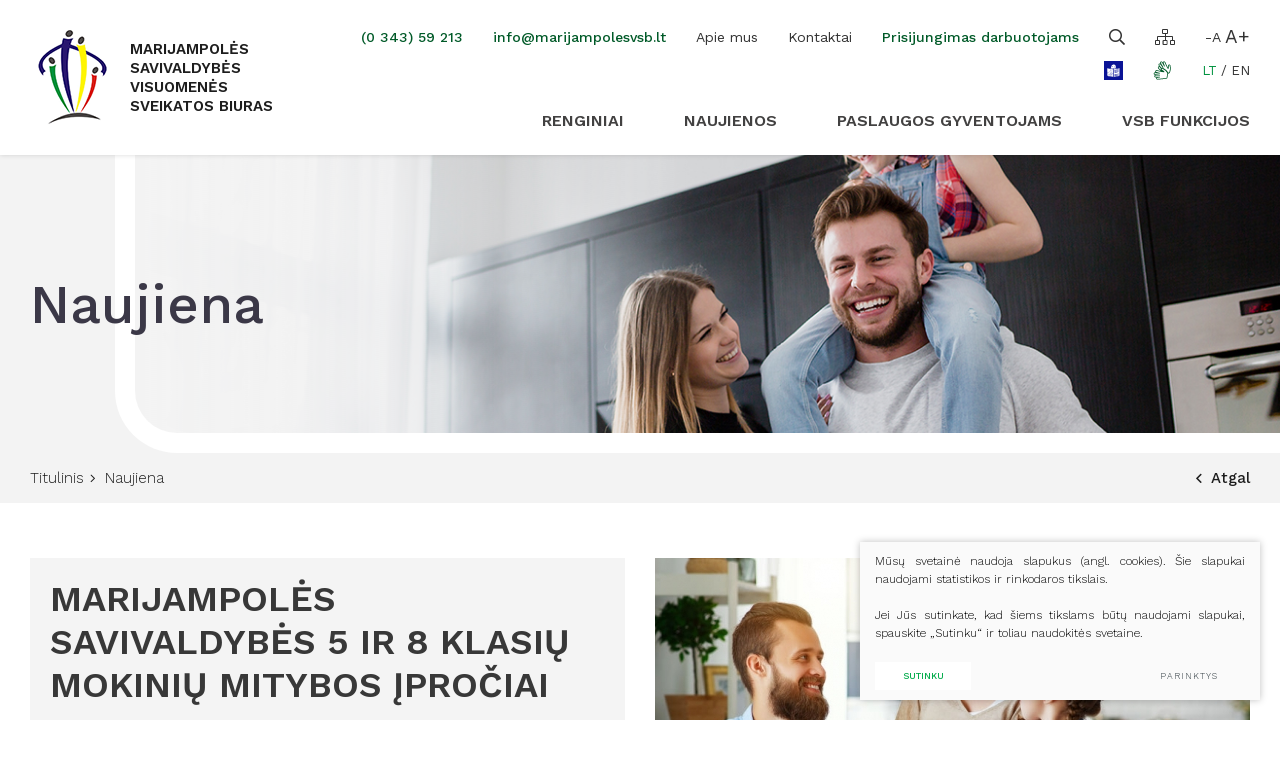

--- FILE ---
content_type: text/html; charset=utf-8
request_url: https://www.marijampolesvsb.lt/Naujiena/marijampoles-savivaldybes-5-ir-8-klasiu-mokiniu-mitybos-iprociai/
body_size: 12746
content:


<!DOCTYPE html>
<html lang="lt">
<head>
    <meta charset="UTF-8"/>
    
    <title>Naujiena - Marijampolės savivaldybės visuomenės sveikatos biuras</title>
    <meta name="viewport" content="width=device-width, initial-scale=1.0">
    <link rel="stylesheet" href="https://www.marijampolesvsb.lt/tmp/css/style_14.css?t=1762872076"/>
    <link rel="stylesheet" href="https://www.marijampolesvsb.lt/tmp/css/style_17.css?t=1626184391"/>
    <meta name="format-detection" content="telephone=no">

    <link rel="stylesheet" href="https://www.marijampolesvsb.lt/tmp/css/style_7.css?t=1626184356"/>
    <link rel="stylesheet" href="https://www.marijampolesvsb.lt/tmp/css/style_8.css?t=1626184356"/>
    <link rel="stylesheet" href="https://www.marijampolesvsb.lt/tmp/css/style_9.css?t=1626184550"/>

    <meta property="og:title" content="Marijampolės savivaldybės visuomenės sveikatos biuras"/>
    <meta property="og:url" content="https://www.marijampolesvsb.lt"/>
    <meta property="og:image" content="https://www.marijampolesvsb.lt/images/share.jpg"/>
    <meta property="og:description" content=""/>
    <meta property="fb:app_id" content="APP_ID"/>

    
    <script>
        var booked = "Užimtas";
        var selected = "Pasirinktas";
        var currency = "";
        var fancy_title = '';
        var out_of_stock = '';
        var after_login = 'https://www.marijampolesvsb.lt/naujiena/';
        var bing_key = 'AtlVYbsy6Iy9B5O_zceWbb0xhzTjC8lsaKDU4wCUrtXGfbypOZOXL5JNVwG4QVXa';

        var reg_alias = '';
    </script>
    

    

    
<base href="https://www.marijampolesvsb.lt/" />

    
</head>

<body class="inner">




<div class="mobile-additional-content hide">

    <div class="mob-nav-top-line">
        <div class="adresas">
            <a href="tel:(0343)59213">
                <i class="fa fa-phone"></i>
            </a>
        </div>
        <div class="mail">
            <a href="mailto:info@marijampolesvsb.lt">
                <i class="fa fa-envelope"></i>
            </a>
        </div>
        <div class="adresas">
            <a href="" target="_blank">
                <i class="fa fa-map-marker"></i>
            </a>
        </div>
    </div>

    <div class="mob_search">
        <a href="#">
            <i class="fa fa-search"></i>
        </a>
    </div>

    <div class="langs-select">
        <select>
                                    <option value="https://www.marijampolesvsb.lt/"  selected><a
                        href="/lt/">LT</a></option>
                                <option value="https://www.marijampolesvsb.lt/en/" ><a
                        href="/en/">EN</a></option>
            
        </select>
    </div>

</div>

<div id="page">
    <header>
        <div class="container fluid">
            <a class="logo" href="https://www.marijampolesvsb.lt/" title="Marijampolės savivaldybės visuomenės sveikatos biuras"></a>
            <div class="header-content">
                <div class="header-elements">
                    <div class="contacts-menu-container">
                        <ul class="contacts-menu">
                            <li>
                                <a href="tel:(0343)59213">
                                    (0 343) 59 213
                                </a>
                            </li>
                            <li>
                                <a href="mailto:info@marijampolesvsb.lt">
                                    info@marijampolesvsb.lt
                                </a>
                            </li>
                        </ul>
                    </div>
                    <div class="top-menu-container">
                        <ul class="top-menu">
                                    <li class="">
                <a href="https://www.marijampolesvsb.lt/apie-mus/">
                    Apie mus
                </a>
                
            </li>
                                <li class="">
                <a href="https://www.marijampolesvsb.lt/kontaktai/">
                    Kontaktai
                </a>
                
            </li>
            </ul> 

                    </div>
                    <div class="contacts-menu-container">
                        <ul class="contacts-menu">
                            <li>
                                <a href="https://pastas.serveriai.lt/" target="_blank">
                                    Prisijungimas darbuotojams
                                </a>
                            </li>
                        </ul>
                    </div>
                    <div class="search-place">
                        <a class="search-toggler" href="#">
                            <i class="far fa-search"></i>
                        </a>
                        <div class="search-container">
                            <form id="cntnt01moduleform_1" method="get" action="https://www.marijampolesvsb.lt/paieska/" class="cms_form">
<div class="hidden">
<input type="hidden" name="mact" value="Search,cntnt01,dosearch,0" />
<input type="hidden" name="cntnt01returnid" value="89" />
</div>

<input type="hidden" id="cntnt01origreturnid" name="cntnt01origreturnid" value="93" />

    
    <input type="text" id="cntnt01searchinput"  class="search-sufler" autocomplete="off" name="cntnt01searchinput" placeholder="Paieška"
           value=""/>
    <input type="submit" value="&#xf002"/>
</form>


                        </div>
                    </div>
                    <div class="sitemap-place">
                        <a href="/svetaines-zemelapis/">
                            <i class="fal fa-sitemap"></i>
                        </a>
                    </div>
                    <div class="font-changer">
                        <a class="less" href="#">
                            -A
                        </a>
                        <a class="more" href="#">
                            A+
                        </a>
                    </div>
                                        <div class="links_item">
                        <a target="_blank" href="informacija-lengvai-suprantama-kalba/" aria-label="Lengvas skaitymas">
                            <svg xmlns:dc="http://purl.org/dc/elements/1.1/" xmlns:cc="http://creativecommons.org/ns#"
                                 xmlns:rdf="http://www.w3.org/1999/02/22-rdf-syntax-ns#"
                                 xmlns:svg="http://www.w3.org/2000/svg" xmlns="http://www.w3.org/2000/svg"
                                 xmlns:xlink="http://www.w3.org/1999/xlink"
                                 xmlns:sodipodi="http://sodipodi.sourceforge.net/DTD/sodipodi-0.dtd"
                                 xmlns:inkscape="http://www.inkscape.org/namespaces/inkscape" width="19"
                                 height="19" viewBox="0 0 150.10001 150.10001" version="1.1" id="svg8"
                                 inkscape:version="0.92.4 (5da689c313, 2019-01-14)"
                                 sodipodi:docname="Logo Facile à lire v2.svg">
                                <defs id="defs2"/>
                                <sodipodi:namedview id="base" pagecolor="#ffffff" bordercolor="#666666"
                                                    borderopacity="1.0" inkscape:pageopacity="0.0"
                                                    inkscape:pageshadow="2" inkscape:zoom="3.9598" inkscape:cx="-21.254"
                                                    inkscape:cy="74.333" inkscape:document-units="px"
                                                    inkscape:current-layer="layer2" showgrid="false"
                                                    inkscape:snap-global="true" showguides="true"
                                                    inkscape:guide-bbox="true" inkscape:window-width="1920"
                                                    inkscape:window-height="1010" inkscape:window-x="0"
                                                    inkscape:window-y="33" inkscape:window-maximized="1" units="px"
                                                    fit-margin-top="0" fit-margin-left="0" fit-margin-right="0"
                                                    fit-margin-bottom="0" inkscape:snap-bbox="true"
                                                    inkscape:snap-page="true"/>
                                <metadata id="metadata5">
                                    <rdf:RDF>
                                        <cc:Work rdf:about="">
                                            <dc:format>image/svg+xml</dc:format>
                                            <dc:type rdf:resource="http://purl.org/dc/dcmitype/StillImage"/>
                                            <dc:title/>
                                        </cc:Work>
                                    </rdf:RDF>
                                </metadata>
                                <g inkscape:groupmode="layer" id="layer2" inkscape:label="Calque 2">
                                    <rect style="fill:#0a1396;stroke:none" id="rect827" width="150" height="150" x="0"
                                          y="0.1"/>
                                    <ellipse style="fill:white;stroke:none" id="path829" ry="24.23835" rx="18.633421"
                                             cy="42.843105" cx="79.867"
                                             transform="matrix(0.99371808,0.11191239,-0.10811983,0.99413787,0,0)"/>
                                    <path style="fill:white;stroke:#0a1396;stroke-width:4.2;stroke-linecap:butt;stroke-linejoin:round;stroke-miterlimit:4;stroke-opacity:1;stroke-dasharray:none"
                                          d="m 74.294019,63.399331 c 25.63262,-5.30332 27.905461,-1.767798 50.381361,-9.091389 v 61.619268 c -17.93021,9.4281 -21.46574,4.58781 -50.381361,11.86938 z"
                                          id="path872"/>
                                    <use x="0" y="0" xlink:href="#path872" id="use876"
                                         transform="matrix(-1,0,0,1,148.58804,0)"/>
                                    <g id="g937"
                                       style="fill:none;stroke:#0a1396;stroke-width:0.37;stroke-miterlimit:4;stroke-dasharray:none"
                                       transform="matrix(3.7795276,0,0,3.7795276,0,0)">
                                        <path id="path837"
                                              d="m 7.8297761,23.71042 2.1024931,0.0236 c -0.0149,-0.0508 1.9115618,-2.1292 2.8820678,-2.76395 0.29428,-0.19247 0.51127,-0.63235 0.614211,-0.96858 0.161369,-0.52706 -0.134965,-1.50378 0.02362,-1.60638 0.371589,-0.24041 1.522987,0.685 1.724516,1.58275 0.15116,0.67338 -0.145846,1.61267 -0.47247,2.22062 -0.238108,0.44319 -0.968564,1.15755 -0.968564,1.15755 1.168545,0.53032 2.471618,0.61221 3.472656,1.70089 0.389899,0.42403 0.712841,1.18465 -0.141741,1.7954 0.158374,0.59088 0.05006,1.09287 -0.732329,1.37017 0.261061,0.6805 -0.182727,1.04383 -1.181175,1.15755 0.218583,0.89547 -0.724583,1.0005 -1.299294,0.73231 l -1.063058,-0.49608 c -0.726548,0.5049 -1.171691,0.0775 -1.653645,-0.21252 -0.343437,-0.20668 -0.970734,-1.17126 -1.4646578,-1.79539 l -2.0079987,0.0236 C 7.3812804,26.50385 7.0703944,25.39044 7.8297721,23.71042 Z"
                                              style="fill:none;stroke:#0a1396;stroke-width:0.37042;stroke-linecap:round;stroke-linejoin:round;stroke-miterlimit:4;stroke-opacity:1;stroke-dasharray:none"
                                              inkscape:connector-curvature="0"/>
                                        <path id="path839"
                                              d="m 17.066565,26.85232 c 0,0 -1.265912,0.22498 -1.819007,-0.0236 l -2.102492,-0.94493 c -0.01021,-0.796 0.352791,-1.11458 0.755952,-1.15756 0.752718,-0.0802 1.826749,0.684671 1.937128,0.75595"
                                              style="fill:none;stroke:#0a1396;stroke-width:0.37042;stroke-linecap:round;stroke-linejoin:miter;stroke-miterlimit:4;stroke-opacity:1;stroke-dasharray:none"/>
                                        <path d="m 16.334236,28.22249 c 0,0 -1.188034,0.18819 -1.724513,-0.0945 l -2.196986,-1.15754 c 0.04351,-0.75296 0.329449,-1.02596 0.732329,-1.08669"
                                              id="path841"/>
                                        <path id="path843"
                                              d="m 15.138698,29.38004 c 0,0 -0.450852,-0.0565 -0.923556,-0.28349 l -2.115705,-1.0158 c 0,0 -0.01836,-1.04957 0.3133,-1.1103"
                                              style="fill:none;stroke:#0a1396;stroke-width:0.37042;stroke-linecap:round;stroke-linejoin:miter;stroke-miterlimit:4;stroke-opacity:1;stroke-dasharray:none"/>
                                        <path d="m 12.790709,29.61627 -0.957325,-0.59058 c -0.0322,0.0403 -0.261326,-0.63956 0.266053,-0.94494"
                                              id="path845"/>
                                    </g>
                                    <path style="fill:#0a1396;stroke:none"
                                          d="m 82.003568,72.471369 c 19.047622,-5.416668 15.952373,-0.364724 32.767852,-6.852661 v 4.084724 C 99.11666,75.59632 97.211899,71.757038 82.003564,77.203451 Z"
                                          id="path854"/>
                                    <use x="0" y="0" xlink:href="#path854" id="use864"
                                         transform="translate(0,8.3149606)"/>
                                    <use x="0" y="0" xlink:href="#path854" id="use866"
                                         transform="translate(0,16.629921)"/>
                                    <use x="0" y="0" xlink:href="#path854" id="use868"
                                         transform="translate(0,33.259843)"/>
                                    <use x="0" y="0" xlink:href="#path854" id="use870"
                                         transform="translate(0,41.574803)"/>
                                    <ellipse transform="matrix(0.99365655,0.11245738,-0.10759533,0.99419477,0,0)"
                                             cx="71.348335" cy="37.217327" rx="2.4479799" ry="3.1996562"
                                             id="ellipse831-6"
                                             style="fill:#0a1396;fill-opacity:1;stroke:none;stroke-width:0.99999994"/>
                                    <path style="fill:#0a1396;stroke:none"
                                          d="m 67.638471,52.780711 c 0,0 0.97152,4.974123 6.38854,5.855433 3.879499,0.631181 6.296375,-2.483414 6.296375,-3.261279 -2.335979,0.8928 -7.944317,2.045178 -12.684915,-2.594154 z"
                                          id="path835-5" inkscape:connector-curvature="0"/>
                                    <use transform="translate(15.677261,2.2583215)" id="use907"
                                         xlink:href="#ellipse831-6" y="0" x="0"/>
                                </g>
                            </svg>
                        </a>
                    </div>
                                                            <div class="links_item">
                        <a target="_blank" href="/informacija-gestu-kalba/" aria-label="Gestų kalba">
                            <svg xmlns="http://www.w3.org/2000/svg" class="icon" height="19" viewBox="0 0 1024 1024"
                                 version="1.1">
                                <path d="M249.177106 1004.729098h-5.692652c-39.161928 0-71.021543-31.877011-71.021544-71.059406 0-17.842367 7.063883-34.345226 18.827811-46.992267h-48.917106c-19.529799 0-38.413891-8.121981-51.80897-22.282493-13.509688-14.282285-20.348444-32.949436-19.257599-52.563146 1.537006-26.102495 17.480116-48.26833 40.096207-59.464323l-10.432607-1.28118c-19.436678-2.184759-36.696784-11.874445-48.612161-27.295669-11.893888-15.391549-16.886599-34.552957-14.060227-53.953819l0.066515-0.423649c5.737678-34.32169 36.392862-59.233056 72.892147-59.233056h6.495948l27.454282 3.423982a77.283154 77.283154 0 0 1-9.066493-10.009981c-11.587919-15.307637-16.391319-33.787524-13.524015-52.03512l0.032746-0.197498c5.79089-34.633798 35.347043-59.771315 70.280669-59.771315 4.54041 0 8.331759 0.532119 11.676947 1.001817l2.372024 0.326434 193.281052 41.417295-119.943766-132.071991c-1.76111-1.831718-2.917446-3.584642-3.641947-4.749164l-0.508583-0.674359c-23.315008-30.901801-17.073864-75.360362 13.900591-99.137904 14.171768-10.992355 31.559786-15.417131 48.739051-13.649882l-29.381168-39.005362c-11.891841-15.820314-16.647145-35.163871-13.402241-54.483892 3.226484-19.21462 13.96199-35.860742 30.233582-46.888913 15.431457-10.720156 34.323737-14.470573 53.220108-10.56052a75.152631 75.152631 0 0 1 18.915816 6.653537l-5.464456-9.491165c-9.914814-16.739243-12.614296-37.007869-7.404643-55.634088 5.252631-18.778692 17.676591-34.184567 34.984792-43.379997l0.127913-0.067538c33.465183-17.476023 76.380598-4.460592 95.664804 29.015847l13.063527 22.753214c2.361791-23.509437 15.21554-44.479027 36.108382-55.421241 17.394159-9.218966 37.217646-10.827603 55.824423-4.524036 18.443048 6.247284 33.686217 20.00359 41.830711 37.748742l101.526301 218.312144 45.741787 88.713485-5.499247-101.801571c-1.039679-19.631106 5.730515-38.305421 19.060101-52.605102 13.334703-14.303774 31.488155-22.367427 51.118238-22.706141l0.35304-0.00307c18.62008 0 36.299741 7.479345 49.779754 21.058618a75.253938 75.253938 0 0 1 21.74628 48.856732l7.909133 140.109038c1.684362 27.047006-0.38374 54.906517-6.15007 82.802867l-0.053212 0.248664-25.329898 115.327632c-5.446036 26.097378-21.748327 47.312562-45.914726 59.749825l-64.648392 32.946367-36.32737 208.313419c-5.938246 31.092136-31.061436 54.453193-62.519916 58.130955l-0.214894 0.02456-278.054807 29.532616-186.471972 16.951068zM78.772065 675.953096c-1.14508 8.243755 0.973164 16.33606 5.975084 22.808472 5.091972 6.589069 12.496615 10.727319 20.849864 11.654434l0.2415 0.027629 274.596032 33.729196-2.447748 40.779775-232.95361 0.537236c-17.20894 0-31.930223 12.866029-32.861431 28.680203-0.456395 8.199753 2.429329 16.070001 8.128121 22.095227 5.782703 6.113231 13.621229 9.479909 22.072714 9.479909h236.026598l2.503007 40.778752-136.991024 16.864086c-17.142425 2.049682-30.514991 15.346523-30.514991 30.280654 0 16.612353 13.497409 30.127158 30.089296 30.127157h3.836375l184.471408-16.766872 277.471522-29.474288c13.527085-1.623987 24.329105-11.649318 26.942629-24.99937l37.957497-217.678718c2.506077-13.598716-1.487887-28.106128-10.683317-38.807865l-76.985371-89.586364c-15.933901-18.48091-33.996279-34.429137-53.663201-47.376007l-117.096928-78.039377c-6.045693-4.022617-12.701277-6.062066-19.780509-6.062066-9.497305 0-18.244526 4.2897-23.397896 11.476379l-0.2722 0.369413c-4.926196 6.554276-6.901177 14.57802-5.560645 22.591531 1.388627 8.295943 6.099928 15.533788 13.265118 20.379143l97.984638 65.809845c10.982122 7.331989 16.931624 19.129686 16.505929 31.695886l53.06252 35.659151-63.235207-10.736528c-6.883781 7.479345-16.600073 11.955286-27.194362 11.955286-2.490727 0-4.532223-0.39295-5.843078-0.701988L435.272501 583.696925l-235.371682-50.435692-0.980327-0.1361c-2.499937-0.350994-4.306072-0.604774-5.990435-0.604774-14.818497 0-27.374464 10.715039-29.891797 25.490558-2.567475 16.766872 11.752672 30.895661 27.118638 34.882461l0.155542 0.040933 185.010691 49.556672-7.827269 40.078811-252.283864-31.458479h-3.953032c-16.33913 0-29.964452 10.434653-32.486901 24.841781z m728.33307-77.647451c10.190083 11.726066 17.443277 25.047466 21.565155 39.425941l30.087248-15.332197c12.922311-6.650467 21.655206-17.939581 24.517394-31.749098l0.051165-0.236384 25.326828-115.312282c5.0142-24.315802 6.816243-48.507784 5.352915-71.906703l-0.007163-0.12382-7.91425-140.179646c-0.961908-17.190521-14.619976-31.18014-30.486339-31.280424-8.351202 0.191358-16.053628 3.626597-21.702277 9.68764-5.686513 6.099928-8.573259 14.092973-8.127098 22.507619l6.376221 118.030184c0.982374 17.603937-10.340509 33.1981-27.536147 37.887912-17.276479 4.710278-35.071773-3.093455-43.276642-18.978237L727.889979 297.099558l-101.951997-219.231073c-3.515057-7.677866-9.827833-13.388938-17.773805-16.081257-7.838525-2.654456-16.200984-1.967818-23.548323 1.935072l-0.127913 0.067538c-14.792914 7.724938-17.46886 27.818579-11.511171 42.782386l71.64883 177.547719-36.728506 17.848506-127.080304-221.351363c-8.302083-14.413268-27.14422-20.444635-41.164538-13.175068-7.28901 3.891633-12.511965 10.361999-14.71105 18.226107-2.254344 8.058536-1.104147 16.514115 3.238764 23.807219l0.150426 0.257873 138.066519 239.792365-27.440979 18.168801a87.670735 87.670735 0 0 1 8.485255 5.125741l116.856451 77.917604c23.909549 15.724123 46.057989 35.204803 65.829288 57.902758l0.096191 0.11154 76.882018 89.553619z m-356.710215-70.308299l16.287965 2.764973-19.213597-12.913101c-19.736507-13.586436-33.409924-34.764781-37.516452-58.103326-3.497661-20.469194-0.008186-40.884153 9.830903-58.593489l-62.545499-64.76198c-10.470469-11.059893-29.085432-16.448624-42.10905-6.326079l-0.11461 0.088005c-13.042037 9.991562-15.922644 28.440749-6.603395 41.450041a29.40675 29.40675 0 0 1 2.53166 3.499707l124.643811 137.245827 14.808264 15.649422z m-85.396949-355.37787c-5.505387 0-10.876722 1.520633-15.445783 4.711302l-0.2722 0.187265c-6.953366 4.690836-11.531638 11.731182-12.890588 19.825534-1.36816 8.145517 0.671289 16.34834 5.742794 23.093974L453.645964 368.477212a84.729753 84.729753 0 0 1 42.307572-11.266601c9.837042 0 19.411095 1.484817 28.444842 4.368494l-132.282792-175.011966c-6.851035-9.010211-17.199731-13.947663-27.117615-13.947663z"
                                      fill="currentColor"/>
                            </svg>
                        </a>
                    </div>
                    
                    <div class="langs-menu-container">
                        <ul class="langs-menu">
                                                    <li class=" selected">
                <a href="https://www.marijampolesvsb.lt/">LT</a>
            </li>
            

        

                        <li class="">
                <a href="https://www.marijampolesvsb.lt/en/">EN</a>
            </li>
            

        

    
                        </ul>
                    </div>
                </div>
                <nav class="main-menu-container">
                    <ul class="main-menu">
                                    <li class=" has-submenu">
                <a href="https://www.marijampolesvsb.lt/renginiai/">Renginiai</a>
                                <ul>
            <li class="">
            <a href="https://www.marijampolesvsb.lt/visuomenes-sveikatos-stiprinimas/">Marijampolės savivaldybėje</a>
            
        </li>
            <li class="">
            <a href="https://www.marijampolesvsb.lt/sveikatos-prieziura-ugdymo-istaigose/">Kalvarijos savivaldybėje</a>
            
        </li>
    </ul>


            </li>
                                <li class="">
                <a href="https://www.marijampolesvsb.lt/naujienos/">Naujienos</a>
                                
            </li>
                                <li class=" has-submenu">
                <a href="https://www.marijampolesvsb.lt/paslaugos-gyventojams/">Paslaugos gyventojams</a>
                                <ul>
            <li class="">
            <a href="https://www.marijampolesvsb.lt/privalomieji-mokymai/">Privalomieji pirmosios pagalbos mokymai</a>
            
        </li>
            <li class="">
            <a href="https://www.marijampolesvsb.lt/privalomieji-higienos-igudziu-mokymai/">Privalomieji higienos įgūdžių mokymai</a>
            
        </li>
            <li class="">
            <a href="https://www.marijampolesvsb.lt/sveikatos-stiprinimo-programa/">Sveikatos stiprinimo programa</a>
            
        </li>
            <li class="">
            <a href="https://www.marijampolesvsb.lt/mitybos-konsultacijos/">Mitybos konsultacijos</a>
            
        </li>
            <li class="">
            <a href="https://www.marijampolesvsb.lt/ankstyvosios-intervencijos-programa/">Ankstyvosios intervencijos programa</a>
            
        </li>
            <li class="">
            <a href="https://www.marijampolesvsb.lt/priklausomybes-konsultavimas/">Priklausomybės konsultavimas</a>
            
        </li>
            <li class="">
            <a href="https://www.marijampolesvsb.lt/psichologo-konsultacijos/">Psichologo konsultacijos</a>
            
        </li>
            <li class="">
            <a href="https://www.marijampolesvsb.lt/fizinio-aktyvumo-programa-vyresnio-amziaus-zmonems/">Fizinio aktyvumo programos</a>
            
        </li>
            <li class="">
            <a href="https://www.marijampolesvsb.lt/socialinis-receptas-senjorams/">,,Socialinio recepto&quot; iniciatyva senjorams</a>
            
        </li>
            <li class="">
            <a href="https://www.marijampolesvsb.lt/jaunimui-palankios-sveikatos-prieziuros-paslaugos/">Jaunimui palankios sveikatos priežiūros paslaugos</a>
            
        </li>
            <li class="">
            <a href="https://www.marijampolesvsb.lt/neitiketini-metai/">Pozityvios tėvystės ugdymo programa ,,Neįtikėtini metai&quot;</a>
            
        </li>
            <li class="">
            <a href="https://www.marijampolesvsb.lt/ugdymo-istaigu-darbuotoju-mokymai/">Ugdymo įstaigų darbuotojų mokymai</a>
            
        </li>
            <li class="">
            <a href="https://www.marijampolesvsb.lt/savizudybiu-prevencijos-mokymai/">Savižudybių prevencijos mokymai</a>
            
        </li>
            <li class="">
            <a href="https://www.marijampolesvsb.lt/grupines-psichikos-sveikatos-paslaugos/">Grupinės psichikos sveikatos paslaugos</a>
            
        </li>
    </ul>


            </li>
                                <li class=" has-submenu">
                <a href="https://www.marijampolesvsb.lt/vsb-funkcijos/">Vsb funkcijos</a>
                                <ul>
            <li class="">
            <a href="https://www.marijampolesvsb.lt/visuomenes-sveikatos-stiprinimas-2/">Visuomenės sveikatos stiprinimas</a>
            
        </li>
            <li class="">
            <a href="https://www.marijampolesvsb.lt/visuomenes-sveikatos-stebesena-2/">Visuomenės sveikatos stebėsena</a>
            
        </li>
            <li class="">
            <a href="https://www.marijampolesvsb.lt/sveikatos-prieziura-ugdymo-istaigose-2/">Sveikatos priežiūra ugdymo įstaigose</a>
            
        </li>
    </ul>


            </li>
            </ul>

                </nav>
            </div>
        </div>
    </header>
    <main>














<section class="page-top-photo-section">
    <div class="container">
        <div class="page-top-photo-media"
             style="background-image: url(images/photos/photo-1.jpg)"></div>
        <div class="page-top-photo-content">
            <h1>
                                    Naujiena
                            </h1>
        </div>
    </div>
</section>
<section class="path-container-section">
    <div class="container">
        <div class="path-container">
            <ul class="path">
                <li><a href="https://www.marijampolesvsb.lt/">Titulinis</a> </li><li> <span class="lastitem">Naujiena</span></li>
            </ul>
            <div>
                <a class="iconed-link" href="javascript:history.back(-1)">
                    <i class="far fa-angle-left"></i>
                    Atgal
                </a>
            </div>
        </div>
    </div>
</section>
<section class="content-colls-section">
    <div class="container">
        <div class="content-colls">
            
                        <div class="mainbar">
                                    <div class="page-module">
                        
























































<div class="pure-g event-card">
    <div class="pure-u-1-1 pure-u-lg-1-2">
        <div class="event-description">
            <div class="event-description-cont">
                <h1 class="main-title">
                    MARIJAMPOLĖS SAVIVALDYBĖS 5 IR 8 KLASIŲ MOKINIŲ MITYBOS ĮPROČIAI
                </h1>
                                    <div class="descr">
                        Visame pasaulyje daugėja žmonių, sergančių lėtinėmis neinfekcinėmis ligomis. Šių ligų priežastys gali slypėti vaikystėje suformuotuose netinkamuose mitybos įpročiuose. 
                    </div>
                    <br>
                
                <div>
                    <table class="attrs-grid" cellspacing="0" cellpadding="0" border="0">
                                                                        
                                            </table>
                </div>
                <br>
                <div class="descr">
                    <p>2022 m. gegužės-spalio mėnesiais atliktas Marijampolės savivaldybės 5 ir 8 klasių mokinių mitybos įpročių vertinimas, kuriame dalyvavo 286 mokiniai. Tyrimo metu nustatyta, kad mokinių mitybos įpročiai nėra palankūs sveikatai: tik mažiau nei pusė (46,9 proc.) mokinių kiekvieną darbo dieną valgo pusryčius, retai valgo kartu su tėvais – kasdien kartu su tėvais pusryčiauja 23,4 proc., vakarieniauja 38,8 proc. mokinių. Dauguma mokinių užkandžiauja būdami prie ekranų – niekada žiūrėdami televizorių neužkandžiauja tik 3,5 proc., būdami prie kompiuterio – 16,8 proc. mokinių. Mokiniai per mažai vartoja sveikatai palankių maisto produktų – tik trečdalis mokinių kasdien valgo vaisius ir daržoves, ketvirtadalis mokinių niekada nevalgo kruopų košių, 61,5 proc. niekada nevalgo žuvies arba ją valgo labai retai, trečdalis kasdien negeria vandens. Tyrimas atskleidė, kad mokiniai pakankamai dažnai vartoja sveikatai nepalankius maisto produktus – maždaug šeštadalis mokinių kasdien valgo baltą duoną, saldainius, šokoladą, saldžius kepinius, geria gazuotus saldžius gėrimus. Beveik kas devintas mokinys kasdien valgo bulvių traškučius, greito maisto produktus, geria energinius gėrimus.</p>
<p>Paaiškėjo, kad berniukų mitybos įpročiai yra sveikatai palankesni nei mergaičių – jie dažniau pusryčiauja, dažniau vakarieniauja kartu su tėvais, dažniau valgo juodą duoną, įvairių kruopų košes, kiaušinius ir žuvį, rečiau valgo saldainius ir šokoladą.<b> </b>5 kl. mokinių mitybos įpročiai yra sveikatai palankesni nei 8 kl. mokinių – jie dažniau pusryčiauja, dažniau valgo kartu su tėvais, dažniau valgo juodą duoną, įvairių kruopų košes, rečiau valgo greito maisto produktus ir geria energinius gėrimus.</p>
<p>Įdomu tai, kad mokiniai, kurie dažniau valgo pusryčius savaitgaliais, bei tie, kurie dažniau valgo kartu su tėvais, dažniau vartoja sveikatai palankius maisto produktus. Mokiniai, kurie dažniau užkandžiauja prie ekranų, rečiau valgo daržoves ir dažniau vartoja sveikatai nepalankius maisto produktus. Stipriausias ryšys nustatytas tarp užkandžiavimo prie ekranų ir dažno greito maisto produktų, bulvių traškučių ir gazuotų saldžių gėrimų vartojimo.</p>
<p>Reikia paminėti, kad panašios mokinių mitybos problemos akcentuojamos ir kitų autorių atliktuose tyrimuose tiek Lietuvoje, tiek Europoje.</p>
<p> </p>
<p></p>
<p align="right">Žaneta Skinkienė, visuomenės sveikatos specialistė</p>
<p align="right" style="text-align: left;">Foto: The Citizen</p>
                </div>
                <br>

                

                                    <div class="event-buy">
                                                                                                                                                                                                                                                            </div>
                            </div>
        </div>
    </div>
            <div class="pure-u-1-1 pure-u-lg-1-2">
            <div class="product-gallery">
                <div class="pr-gallery-container">
                    <div class="swiper-container pr-gallery">
                        <div class="swiper-wrapper">
                                                            <div class="swiper-slide">
                                    <a href="/uploads/news/id736/pictures/0001_why-eating-together-as-a-family-is-important_1708934724.jpg" class="fancy" data-fancybox="news">
                                        <img src="https://www.marijampolesvsb.lt/uploads/_CGSmartImage/0001_why-eating-together-as-a-family-is-important_1708934724-3663fda36ce6c86801ae55131480fa29.jpg" width="595" height="400" alt="0001_why-eating-together-as-a-family-is-important_1708934724-3663fda36ce6c86801ae55131480fa29.jpg"/>
                                    </a>
                                </div>
                                                    </div>
                    </div>
                </div>
                            </div>
        </div>
    </div>
<div class="up-date">
    Paskutinį kartą redaguota:
    2024-02-26 10:06
</div>


                    </div>
                                            </div>
        </div>
    </div>
</section>

<section class="footer-colls-section">
    <div class="container">
        <div class="footer-colls">
            <div>
                <div class="title">
                    Marijampolės savivaldybės                     visuomenės sveikatos biuras
                </div>
                Biudžetinė įstaiga <br /> Lietuvininkų g. 18, Marijampolė <br /> Tel. (0 343) 59 213, <br /> info@marijampolesvsb.lt <br /> Juridinių asmenų registras <br /> Kodas 301618682
            </div>
            <div>
                <div class="title">
    Informacija
</div>
<ul>
        
    <li class="">
        <a href="https://www.marijampolesvsb.lt/kontaktai/">Struktūra ir kontaktai</a>
    </li>

        
    <li class="">
        <a href="https://www.marijampolesvsb.lt/teisine-informacija/">Teisinė informacija</a>
    </li>

        
    <li class="">
        <a href="https://www.marijampolesvsb.lt/veiklos-sritys/">Veiklos sritys</a>
    </li>

        
    <li class="">
        <a href="https://www.marijampolesvsb.lt/korupcijos-prevencija/">Korupcijos prevencija</a>
    </li>

        
    <li class="">
        <a href="https://www.marijampolesvsb.lt/administracine-informacija/">Administracinė informacija</a>
    </li>

        
    <li class="">
        <a href="https://www.marijampolesvsb.lt/paslaugos/">Paslaugos</a>
    </li>

        
    <li class="">
        <a href="https://www.marijampolesvsb.lt/atviri-duomenys/">Atviri duomenys</a>
    </li>

        
    <li class="">
        <a href="https://www.marijampolesvsb.lt/asmens-duomenu-apsauga-2/">Asmens duomenų apsauga</a>
    </li>

        
    <li class="">
        <a href="https://www.marijampolesvsb.lt/nuorodos/">Nuorodos</a>
    </li>

        
    <li class="">
        <a href="https://www.marijampolesvsb.lt/es-projektai/">ES projektai</a>
    </li>

        
    <li class="">
        <a href="https://www.marijampolesvsb.lt/prevenciniu-priemoniu-skirtu-visuomenes-sveikatos-stiprinimui-igyvendinimas-kalvarijos-ir-marijampoles-savivaldybese/">„Prevencinių priemonių, skirtų visuomenės sveikatos stiprinimui įgyvendinimas Kalvarijos ir Marijampolės savivaldybėse“</a>
    </li>

        </ul>


            </div>
            <div>
                <div class="title">
                    Darbo laikas
                </div>
                <div>
                    I - IV - 8.00 - 17.00 <br /> V - 8.00 - 15.45 <br /> Pietų pertrauka: 12.00 - 12.45
                </div>
                <br>
                <div class="title">
                   Sekite mus
                </div>
                                    <ul class="socials">
                                                    <li>
                                <a href="https://www.facebook.com/marijampolesvsb/" target="_blank">
                                    <i class="fab fa-facebook-f"></i>
                                </a>
                            </li>
                                                                            <li>
                                <a href="https://www.youtube.com/channel/UCiQT1WlOqGtU4o8SzqCz85g/videos?view=0&shelf_id=0&sort=dd" target="_blank">
                                    <i class="fab fa-youtube"></i>
                                </a>
                            </li>
                                                                            <li>
                                <a href="https://www.instagram.com/msveikatosbiuras/" target="_blank">
                                    <i class="fab fa-instagram"></i>
                                </a>
                            </li>
                                            </ul>
                            </div>
                            <div>
                    <div class="title">
                        Kviečiame įvertinti                     Marijampolės savivaldybės                     visuomenės sveikatos biuro                     teikiamų paslaugų kokybę
                    </div>
                    <br>
                    <div>
                        <a class="ext_button white-style bordered rounded uppercase f_14" href="/vertinti/">
                                <span>
                                    Vertinti
                                </span>
                        </a>
                    </div>
                </div>
                    </div>
    </div>
</section>
</main>
<footer>
    <div class="container">
        <div class="footer-content">
            <div>
                © 2026. Visos teisės saugomos
            </div>
            
                <div class="policy_link">
			&nbsp;
			&nbsp;
			<a href="/duomenu-apsauga/">
				Duomenų apsauga
			</a>
		</div>
    
            <div>
                                    Sukurta: <a href="https://www.texus.lt">TEXUS</a>
            </div>
        </div>
    </div>
</footer>
</div>
<script src="/libs/jquery/dist/jquery.min.js" type="text/javascript"></script>
<script src="/libs/select2/dist/js/select2.js"></script>
<script src="/libs/fullcalendar/lib/main.js"></script>
<script src='/libs/fullcalendar/lib/locales-all.js'></script>
<script src="/libs/fancybox/dist/jquery.fancybox.min.js" type="text/javascript"></script>
<script src="/libs/TurnWheel/jReject/js/jquery.reject.js" type="text/javascript"></script>
<script src="/libs/Swiper/dist/js/swiper.min.js" type="text/javascript"></script>
<script src="/js/modernizr.js" type="text/javascript"></script>
<script  type="application/javascript" src="https://www.marijampolesvsb.lt/tmp/js/script_15.js?t=1762871788"></script>
<script src="/js/johndyer-mediaelement/build/mediaelement-and-player.min.js" type="text/javascript"></script>
<script type="text/javascript" language="javascript" src="/libs/jfontsize/jstorage.js"></script>
<script type="text/javascript" language="javascript" src="/libs/jfontsize/jquery.jfontsize-2.0.js"></script>
<script  type="application/javascript" src="https://www.marijampolesvsb.lt/tmp/js/script_16.js?t=1626184550"></script>
<script src="https://www.google.com/recaptcha/api.js?onload=the_call_back"></script>


        <script src="/js/cookie.js" type="text/javascript"></script>
        <link rel="stylesheet" href="/css/cookie.css">

        <div class="cookie-section">
            <div class="descr">
                <p>Mūsų svetainė naudoja slapukus (angl. cookies). Šie slapukai naudojami statistikos ir rinkodaros tikslais.</p>
<p>Jei Jūs sutinkate, kad šiems tikslams būtų naudojami slapukai, spauskite „Sutinku“ ir toliau naudokitės svetaine.</p>
                
            </div>
            <div class="descr2" id="cookie_conf">
                <div class="cblock-1">
                    <div class="aditional_form_info" style="display: none">
                                        <p>Kad veiktų užklausos forma, naudojame sistemą „Google ReCaptcha“, kuri padeda atskirti jus nuo interneto robotų, kurie siunčia brukalus (angl. spam) ir panašaus tipo informaciją. </p>
<p>Taigi, kad šios užklausos forma užtikrintai veiktų, jūs turite pažymėti „Sutinku su našumo slapukais“.</p>
                
                    </div>
                    <h2>Slapukų naudojimo parinktys</h2>
<p>Jūs galite pasirinkti, kuriuos slapukus leidžiate naudoti. <br /><a href="/duomenu-apsauga/" target="_blank">Plačiau apie slapukų ir privatumo politiką</a>.</p>
                

                </div>

                <div class="cblock-2">

                    <table class="cookie-table" cellpadding="0" cellspacing="0">
                        <tr>
                            <td>
                                <input type="checkbox" name="cookie_policy_1" value="1" checked disabled="disabled">
                            </td>
                            <td>
                                                <h3>Funkciniai slapukai (būtini)</h3>
<p>Šie slapukai yra būtini, kad veiktų svetainė, ir negali būti išjungti. Šie slapukai nesaugo jokių duomenų, pagal kuriuos būtų galima jus asmeniškai atpažinti, ir yra ištrinami išėjus iš svetainės.</p>
                
                            </td>
                        </tr>
                        <tr>
                            <td>
                                <input type="checkbox" name="cookie_policy_2"  value="2">
                            </td>
                            <td>

                                                <h3>Našumo slapukai</h3>
<p>Šie slapukai leidžia apskaičiuoti, kaip dažnai lankomasi svetainėje, ir nustatyti duomenų srauto šaltinius – tik turėdami tokią informaciją galėsime patobulinti svetainės veikimą. Jie padeda mums atskirti, kurie puslapiai yra populiariausi, ir matyti, kaip vartotojai naudojasi svetaine. Tam mes naudojamės „Google Analytics“ statistikos sistema. Surinktos informacijos neplatiname. Surinkta informacija yra visiškai anonimiška ir tiesiogiai jūsų neidentifikuoja.</p>
                
                            </td>
                        </tr>
                        <tr>
                            <td>
                                <input type="checkbox" name="cookie_policy_3"  value="3">
                            </td>
                            <td>
                                                <h3>Reklaminiai slapukai</h3>
<p>Šie slapukai yra naudojami trečiųjų šalių, kad būtų galima pateikti reklamą, atitinkančią jūsų poreikius. Mes naudojame slapukus, kurie padeda rinkti informaciją apie jūsų veiksmus internete ir leidžia sužinoti, kuo jūs domitės, taigi galime pateikti tik Jus dominančią reklamą. Jeigu nesutinkate, kad jums rodytume reklamą, palikite šį langelį nepažymėtą.</p>
                
                            </td>
                        </tr>
                    </table>

                </div>

                <div class="cblock-3 descr3">
                    <div class="pure-g">
                        <div class="pure-u-1-1">
                            <a class="ext_button f_11 uppercase white-style nowrap submit-part-cookie">

                                Sutinku
                            </a>

                            <a class="ext_button f_11 uppercase white-style nowrap cookie-cancel submit-none-cookie">
                                Nesutinku

                            </a>

                        </div>
                    </div>

                </div>
            </div>
            <div class="cookie-block">
                <div>
                    <a class="ext_button f_9 uppercase white-style nowrap submit-cookie">

                        Sutinku
                    </a>
                </div>
                <div>
                    <a href="#cookie_conf"
                       class="ext_button f_9 uppercase trg-style nowrap  fancy2">
                        Parinktys

                    </a>
                </div>

            </div>
        </div>
    
</body>
</html>



--- FILE ---
content_type: text/css
request_url: https://www.marijampolesvsb.lt/tmp/css/style_14.css?t=1762872076
body_size: 5708
content:
@import "../../libs/pure/pure-min.css";@import "../../libs/pure/grids-responsive-min.css";@import "../../css/pure-extend.css";@import "../../css/extra.css";@import "../../js/johndyer-mediaelement/build/mediaelementplayer.min.css";@import "../../libs/Swiper/dist/css/swiper.min.css";@import "../../libs/fontawesome-pro-5.7.2-web/css/all.min.css";@import "../../libs/TurnWheel/jReject/css/jquery.reject.css";@import "../../libs/fancybox/dist/jquery.fancybox.min.css";@import "../../libs/select2/dist/css/select2.min.css";@import url(https://fonts.googleapis.com/css?family=Work+Sans:100,200,300,400,500,600,700,800,900&subset=latin-ext);@import "../../images/icons/fontello-1c4d9e4b/css/fontello.css";html{height:100%}body{min-height:100vh;color:#1d1d1d;font-weight:300;font-family:'Work Sans',sans-serif;font-size:16px;line-height:1.5;display:flex;flex-direction:column}a{text-decoration:none;outline:none;color:#005a28;-webkit-transition:all ease 0.3s;-moz-transition:all ease 0.3s;-ms-transition:all ease 0.3s;-o-transition:all ease 0.3s;transition:all ease 0.3s}a:hover{text-decoration:none;color:#000}#page{min-height:100vh;position:relative;overflow:hidden;display:flex;flex-direction:column;flex:auto}div.container.fluid{width:100%;padding:0 30px}footer{height:60px;clear:both;position:relative;z-index:3;background:#fff;display:flex;align-items:center;font-size:14px;color:#6b6b6b;font-weight:300}footer a{color:#6b6b6b}div.footer-content{display:flex;align-items:center;justify-content:space-between;margin:0 -15px}div.footer-content>div{padding:0 15px}header{position:relative;z-index:222;background:#fff;box-shadow:0 0 5px 0 rgba(0,0,0,.15)}header>.container{position:relative;height:100%}main{flex:auto;flex-grow:1}div.header-content{position:relative;height:100%;padding:0 0 0 300px;display:flex;flex-direction:column;align-items:flex-end}div.header-content>*{display:flex}a.logo{display:flex;align-items:center;width:85px;position:absolute;left:30px;top:10px;bottom:10px;background:url(../../images/logo.png) left center no-repeat;background-size:contain;z-index:15;font-size:15px;font-weight:600;color:#1d1d1d;text-transform:uppercase;line-height:1.3}a.logo:after{content:attr(title);width:154px;position:absolute;left:calc(100% + 15px)}section{padding:50px 0}div.index-swiper-container{position:relative}div.index-swiper-container .swiper-pagination{left:0;right:0;bottom:30px}div.index-swiper .media{padding-bottom:38px;position:relative;padding-left:8%}div.index-swiper .media:before{content:'';position:absolute;left:-100vw;top:0;bottom:0;right:16.66%;background:#f3f3f3}div.index-swiper .media:after{content:'';position:absolute;left:8%;top:0;bottom:38px;width:50%;z-index:2;border:20px solid #fff;border-top:0;border-right:0;border-radius:0 0 0 62px;background:-moz-linear-gradient(left,rgba(243,243,243,1) 0%,rgba(243,243,243,0) 100%);background:-webkit-linear-gradient(left,rgba(243,243,243,1) 0%,rgba(243,243,243,0) 100%);background:linear-gradient(to right,rgba(243,243,243,1) 0%,rgba(243,243,243,0) 100%);filter:progid:DXImageTransform.Microsoft.gradient(startColorstr='#f3f3f3',endColorstr='#00f3f3f3',GradientType=1)}div.index-swiper .swiper-slide{overflow:hidden}div.index-swiper .swiper-slide .photo{width:calc(100% + ((100vw - 100%) / 2));height:auto;display:block;position:relative;z-index:2;border:20px solid #fff;border-top:0;border-right:0;border-radius:0 0 0 80px;object-fit:cover;min-height:500px}div.index-swiper div.swiper-slide-content{position:absolute;left:0;right:0;bottom:0;top:0;display:flex;align-items:center;z-index:3;font-weight:500;color:#3b3847}div.index-swiper div.swiper-slide-content h2{font-size:45px;font-weight:500;margin:0}div.index-swiper div.swiper-slide-content .action{margin-top:30px;font-size:15px}div.index-swiper-container .swiper-button-prev,div.index-swiper-container .swiper-button-next{display:flex;align-items:center;justify-content:center;background:none;font-size:20px;position:static;color:#8b8b8b;margin:0;width:36px;height:36px;font-weight:400;transform:translate(0,-8px);-webkit-transition:all ease 0.3s;-moz-transition:all ease 0.3s;-ms-transition:all ease 0.3s;-o-transition:all ease 0.3s;transition:all ease 0.3s}div.index-swiper-container .swiper-button-next{order:3;transform:translate(0,8px)}div.index-swiper-container .swiper-button-prev:hover,div.index-swiper-container .swiper-button-next:hover{color:#000}div.index-swiper-controlls-container{position:absolute;left:0;bottom:70px;right:0;z-index:4}div.index-swiper-controlls{display:flex;align-items:center}div.index-swiper-controlls:before{content:'/';color:#8b8b8b;order:2;font-size:36px;font-weight:100}div.swiper-carusel-container{position:relative;padding:0}div.swiper-carusel .swiper-slide{width:auto}div.swiper-carusel .swiper-slide a{display:block;border:1px solid #212121}div.swiper-carusel .swiper-slide a img{display:block;width:100%;height:auto}div.swiper-carusel-container .swiper-button-prev,div.swiper-carusel-container .swiper-button-next{display:flex;align-items:center;justify-content:center;background:none}div.events-carusel-container{position:relative;padding:0}div.events-carusel .swiper-slide{width:auto}div.events-carusel-container .swiper-button-prev,div.events-carusel-container .swiper-button-next{display:flex;align-items:center;justify-content:center;background:none;left:-4.37vw;width:4.37vw;-webkit-transition:all ease 0.3s;-moz-transition:all ease 0.3s;-ms-transition:all ease 0.3s;-o-transition:all ease 0.3s;transition:all ease 0.3s}div.events-carusel-container .swiper-button-next{left:auto;right:-4.37vw}div.events-carusel-container .swiper-button-prev:hover,div.events-carusel-container .swiper-button-next:hover{color:#000}div.events-carusel-container .swiper-pagination{left:0;right:0;top:100%}div.events-carusel-item{display:flex;flex-direction:column}div.events-carusel-item.item-big{padding:10px 0}div.events-carusel-item .date{border:1px solid rgba(0,0,0,.1);border-bottom:0;display:flex;padding:0 18px;height:57px;align-items:center;font-size:15px;color:#1d1d1d;font-weight:300}div.events-carusel-item .date>div + div{margin-left:18px}div.events-carusel-item .date .far{font-size:1.1em;color:#00943f;margin-right:.5em}div.events-carusel-item .photo img{display:block;width:100%;height:auto}div.events-carusel-item .title{font-size:18px;color:#1d1d1d;font-weight:600;line-height:1.3;padding:1em 0}div.events-carusel-item .title:hover{color:#005a28}div.events-carusel-item .descr{font-size:16px;color:#1d1d1d;font-weight:300;line-height:1.3;margin-bottom:15px}div.events-carusel-item .action{display:flex}div.events-carusel-item .action a{display:flex;align-items:center;font-size:15px;font-weight:500}div.events-carusel-item .action a .fal{margin-left:.5em}div.brands-carusel-container{position:relative;padding:0}div.brands-carusel .swiper-slide{width:auto}div.brands-carusel .swiper-slide a{display:flex;align-items:center;justify-content:center;padding:30px;background:#fff;height:170px}div.brands-carusel .swiper-slide img{display:block;max-width:100%;height:auto}div.brands-carusel-controlls{display:flex;align-items:center;position:absolute;right:0;bottom:calc(100% + 22px)}div.brands-carusel-controlls:before{content:'/';color:#8b8b8b;order:2;font-size:36px;font-weight:100}div.brands-carusel-container .swiper-button-prev,div.brands-carusel-container .swiper-button-next{display:flex;align-items:center;justify-content:center;background:none;left:0;position:static;transform:translate(0,-8px);margin:0;width:36px;height:36px;font-weight:400;font-size:17px;-webkit-transition:all ease 0.3s;-moz-transition:all ease 0.3s;-ms-transition:all ease 0.3s;-o-transition:all ease 0.3s;transition:all ease 0.3s}div.brands-carusel-container .swiper-button-next{left:auto;right:0;order:3;transform:translate(0,8px)}div.brands-carusel-container .swiper-button-prev:hover,div.brands-carusel-container .swiper-button-next:hover{color:#000}div.brands-carusel-container .swiper-pagination{left:0;right:0;top:100%}section.path-container-section{padding:0;position:relative;z-index:6;height:50px;margin-top:-50px}div.path-container-section + .section{padding-top:0}div.path-container{position:relative;font-size:15px;font-weight:300;color:#1d1d1d;display:flex;justify-content:space-between}div.path-container a{color:#1d1d1d}div.path-container a:hover{color:#005a28}div.path-container .iconed-link{display:flex;height:50px;align-items:center}ul.path{list-style:none;display:flex;padding:0;margin:0}ul.path>li{display:flex;height:50px;align-items:center}ul.path>li>a{display:flex;height:50px;align-items:center;padding-right:21px;position:relative}ul.path>li>a:after{content:'\f105';font-family:'Font Awesome 5 Pro';position:absolute;right:9px;top:50%;margin-top:-.7em}div.accorditions-block>div{margin:5px 0 0}div.accorditions-block>div:first-child{margin:0}div.accorditions-block .accord-toggler{display:block;text-decoration:none!important;padding:1em 40px 1em 30px;font-size:18px;color:#3b3847;font-weight:600;line-height:1.1;position:relative;background:#f6f6f7;border-radius:4px}div.accorditions-block .accord-toggler:after{content:'+';position:absolute;right:0;top:0;bottom:0;display:flex;align-items:center;justify-content:center;width:46px;font-size:17px;-webkit-transition:all ease 0.3s;-moz-transition:all ease 0.3s;-ms-transition:all ease 0.3s;-o-transition:all ease 0.3s;transition:all ease 0.3s}div.accorditions-block .accord-toggler.opened:after{content:'-'}div.accorditions-block .accord-toggler:hover{color:#fff;background:#009241}div.accorditions-block .accord{display:none;width:100%!important;-webkit-box-sizing:border-box;-moz-box-sizing:border-box;box-sizing:border-box}div.accorditions-block .accord-toggler.opened{color:#fff;background:#009241}div.accorditions-block .accord>div{padding:30px 0}div.photos-carusel-container{position:relative;padding:0}div.photos-carusel .swiper-slide{width:auto}div.photos-carusel .swiper-slide a{display:block;position:relative}div.photos-carusel .swiper-slide a:before{content:'';position:absolute;left:0;top:0;right:0;bottom:0;background:rgba(0,0,0,.3);-webkit-transition:all ease 0.3s;-moz-transition:all ease 0.3s;-ms-transition:all ease 0.3s;-o-transition:all ease 0.3s;transition:all ease 0.3s;opacity:0}div.photos-carusel .swiper-slide a:hover:before{opacity:1}div.photos-carusel .swiper-slide img{display:block;width:100%;height:auto}div.photos-carusel-container .swiper-button-prev,div.photos-carusel-container .swiper-button-next{display:flex;align-items:center;justify-content:center;background:none;left:-9.37vw;width:9.37vw;-webkit-transition:all ease 0.3s;-moz-transition:all ease 0.3s;-ms-transition:all ease 0.3s;-o-transition:all ease 0.3s;transition:all ease 0.3s}div.photos-carusel-container .swiper-button-next{left:auto;right:-9.37vw}div.photos-carusel-container .swiper-button-prev:hover,div.photos-carusel-container .swiper-button-next:hover{color:#000}div.photos-carusel-container .swiper-pagination{left:0;right:0;top:100%}div.header-elements{display:flex;margin:0 -15px;flex:52px;padding-top:18px;flex-wrap:wrap;justify-content:flex-end}div.header-elements>div{padding:5px 15px;display:flex}div.sitemap-place a{display:flex;align-items:center;color:#333}div.sitemap-place a:hover{color:#00923f}div.font-changer{display:flex;margin:0 -2px}div.font-changer a{display:flex;align-items:center;padding:0 2px;font-size:14px;color:#333;font-weight:400}div.font-changer a.more{font-size:1.21em}div.font-changer a:hover{color:#00923f}div.titled-line{display:flex;justify-content:space-between;align-items:flex-end;margin-bottom:30px}div.titled-line .action{font-size:15px}section.brands-section{padding:0 0 44px;background:#f3f3f3;position:relative}div.brands-colls{margin:0 -70px;position:relative}div.brands-colls:after{content:'';position:absolute;height:44px;background:#fff;top:100%;right:calc(100% - 172px);width:100vw}div.brands-colls>div{padding:70px!important;position:relative;z-index:2}div.brands-colls>div:first-child{position:relative}div.brands-colls>div:first-child:before{content:'';position:absolute;top:0;right:-10px;bottom:0;width:100vw;border:20px solid #fff;border-top:0;border-left:0;border-radius:0 0 80px;background:url(../../images/misc/pattern.jpg);background-size:cover}div.brands-colls>div:first-child>div{position:relative;z-index:2}section.footer-colls-section{padding:56px 0 20px}div.footer-colls{display:flex;margin:0 -15px;font-size:15px;font-weight:300;color:#1d1d1d}div.footer-colls>div{flex:1 1 100%;padding:0 15px}div.footer-colls .title{font-size:17px;font-weight:600;color:#3b3847;line-height:1.3;margin-bottom:1em}div.footer-colls ul{list-style:none;padding:0;margin:0}div.footer-colls a{color:#1d1d1d}div.footer-colls a:hover{color:#005a28}section.page-top-photo-section{background:#f3f3f3;display:flex;align-items:center;padding:0 0;position:relative}section.page-top-photo-section .container{position:relative}div.page-top-photo-media{position:absolute;top:0;bottom:50px;left:8%;width:calc(100vw - ((100vw - 100%) / 2) - 8%);background-size:cover;background-position:center left;border:20px solid #fff;border-top:0;border-right:0;border-radius:0 0 0 80px}div.page-top-photo-media:before{content:'';position:absolute;left:-20px;top:0;bottom:-20px;width:50%;z-index:2;border:20px solid #fff;border-top:0;border-right:0;border-radius:0 0 0 62px;background:-moz-linear-gradient(left,rgba(243,243,243,1) 0%,rgba(243,243,243,0) 100%);background:-webkit-linear-gradient(left,rgba(243,243,243,1) 0%,rgba(243,243,243,0) 100%);background:linear-gradient(to right,rgba(243,243,243,1) 0%,rgba(243,243,243,0) 100%);filter:progid:DXImageTransform.Microsoft.gradient(startColorstr='#f3f3f3',endColorstr='#00f3f3f3',GradientType=1)}div.page-top-photo-content{position:relative;height:348px;align-items:center;display:flex;padding-bottom:50px;z-index:5}div.page-top-photo-content h1{font-weight:500;font-size:55px;color:#3b3847;margin:0}section.content-colls-section{padding:55px 0}div.content-colls{display:flex;margin:0 -50px}div.content-colls>*{padding:0 50px}aside{min-width:400px;flex-basis:400px}div.mainbar{min-width:1px;flex:auto}ul.socials{display:inline-flex;list-style:none;padding:0;margin:0 -10px!important}ul.socials>li>a{display:flex;width:33px;height:33px;align-items:center;justify-content:center}ul.langs-menu{list-style:none;padding:0;margin:0 -7px;display:flex}ul.langs-menu>li{display:flex}ul.langs-menu>li>a{display:flex;align-items:center;font-size:13px;color:#333;font-weight:400;line-height:1.3;padding:0 7px;text-transform:uppercase;position:relative}ul.langs-menu>li:not(:first-child)>a:before{content:'/';position:absolute;left:-7px;top:0;bottom:0;width:14px;display:flex;align-items:center;justify-content:center}ul.langs-menu>li:hover>a,ul.langs-menu>li.selected>a{color:#00923f}ul.top-menu{list-style:none;padding:0;margin:0 -15px;display:flex}ul.top-menu>li{display:flex}ul.top-menu>li>a{display:flex;align-items:center;font-size:14px;color:#333;font-weight:400;line-height:1.3;padding:0 15px}ul.top-menu>li:hover>a,ul.top-menu>li.selected>a{color:#00923f}ul.contacts-menu{list-style:none;padding:0;margin:0 -15px;display:flex}ul.contacts-menu>li{display:flex}ul.contacts-menu>li>a{display:flex;font-size:14px;font-weight:500;padding:0 15px;align-items:center;line-height:1.3}nav.main-menu-container{flex:70px}ul.main-menu{display:flex;list-style:none;padding:0;margin:0 -30px}ul.main-menu>li{position:relative;display:flex}ul.main-menu>li>a{display:flex;align-items:center;padding:10px 30px;line-height:1.1;justify-content:center;text-align:center;font-weight:600;font-size:16px;color:#424141;text-transform:uppercase}ul.main-menu li:hover>a,ul.main-menu li.selected>a{color:#00923f}ul.main-menu>li>ul{list-style:none;padding:0;margin:0;position:absolute;left:0;top:100%;background:rgba(45,43,50,.95);-webkit-transition:all ease 0.3s;-moz-transition:all ease 0.3s;-ms-transition:all ease 0.3s;-o-transition:all ease 0.3s;transition:all ease 0.3s;opacity:0;visibility:hidden}ul.main-menu>li:last-child>ul{left:auto;right:0}ul.main-menu>li:hover>ul{opacity:1;visibility:visible}ul.main-menu>li>ul>li>a{display:flex;padding:10px 30px;white-space:nowrap;color:#fff;font-size:15px;font-weight:500;line-height:1.3}ul.main-menu>li>ul>li:first-child>a{padding-top:20px}ul.main-menu>li>ul>li:last-child>a{padding-bottom:20px}ul.content-menu{list-style:none;padding:0;margin:0}ul.content-menu li>a{display:flex;align-items:center;font-size:15px;color:#1d1d1d;font-weight:400;line-height:1.4;padding:.5em 0}ul.content-menu>li>a{text-transform:uppercase}ul.content-menu>li>a:before{content:'\f105';font-family:"Font Awesome 5 Pro";min-width:1em;font-weight:300}ul.content-menu li:hover>a,ul.content-menu li.selected>a{color:#005a28}ul.content-menu ul{list-style:none;padding:0;margin:0}ul.content-menu ul li>a{padding-left:30px}ul.content-menu ul ul li>a{color:#6b6b6b;font-weight:300;padding-left:45px}div.search-place{position:relative;z-index:55;padding:0!important}a.search-toggler{display:flex;align-items:center;padding:0 15px;color:#333}a.search-toggler.opened,a.search-toggler:hover{color:#00923f}div.search-container{position:absolute;right:0;top:100%;display:flex;background:#fff;-webkit-box-shadow:0 0 7px 0 rgba(0,0,0,.25);-moz-box-shadow:0 0 7px 0 rgba(0,0,0,.25);box-shadow:0 0 7px 0 rgba(0,0,0,.25);opacity:0;visibility:hidden;width:200px}div.search-container form{display:flex;flex:auto}a.search-toggler.opened + div.search-container{opacity:1;visibility:visible}div.search-container input[type="text"]{color:#000;font-size:14px;padding:10px 15px;border:0;width:50px;flex:auto}div.search-container input[type="submit"]{font-family:"Font Awesome 5 Pro";border:0;background:none;padding:10px 15px;font-weight:400}.aside-title{border-bottom:1px solid rgba(0,0,0,.1);font-size:20px;font-weight:700;color:#333;line-height:1.3;padding-bottom:15px;margin-bottom:1em}.custom-title-1{font-size:24px;font-weight:500;line-height:1.2;text-transform:uppercase;margin-bottom:1.5em}.iconed-link{display:inline-flex;align-items:center;font-weight:500}.ext_button{display:inline-flex;align-items:center;height:3.06em;line-height:1em;padding:0 3.06em;position:relative;text-decoration:none!important}.ext_button.narrow{padding:0 1.8em}.ext_button.bordered{border:1px solid #cecece}.ext_button.rounded{border-radius:3.8em}.ext_button.shadowed{-webkit-box-shadow:.14em .14em 0 0 rgba(0,0,0,.75);-moz-box-shadow:.14em .14em 0 0 rgba(0,0,0,.75);box-shadow:.14em .14em 0 0 rgba(0,0,0,.75)}.ext_button.full-w{display:block;text-align:center}.ext_button .fa,.ext_button .fal,.ext_button .far{margin:0 0 0 1.4em}.ext_button .fa:first-child,.ext_button .fal:first-child,.ext_button .far:first-child{margin:0 1.4em 0 0}.ext_button.green-style{background:#00923f;color:#fff;font-weight:500}.ext_button.green-style:hover{background:#00ab4a;color:#fff}.ext_button.white-style{background:#fff;color:#00ab4a;border-color:#00ab4a;font-weight:500}.ext_button.white-style:hover{background:#00ab4a;color:#fff}hr{border:0;border-top:1px solid rgba(0,0,0,.1);margin:60px 0}.semi-black-color{color:#1d1d1d}.grey-bg{background:#f3f3f3}.information_block img{width:100%;height:auto;display:block}.color_white{color:white}div.event-description{background:#f4f4f4}div.event-description-cont{padding:20px}.main-title{font-size:36px;color:#383838;font-weight:600;border-bottom:2px solid #c3c3c3;padding-bottom:.4em;margin-bottom:.8em}.attrs-grid i{color:#00ab4a}table.attrs-grid{width:100%}table.attrs-grid td{border-bottom:1px solid rgba(0,0,0,.1);line-height:1.3;padding:6px 0}#recaptcha_1{display:none}.up-date{padding-top:10px;font-size:12px;color:#888}div.page-module table.attrs-grid{background-color:transparent}div.page-module table.attrs-grid td,div.page-module table.attrs-grid th{border:none;border-bottom:1px solid rgba(0,0,0,.1);line-height:1.3;padding:6px 0}table.attrs-grid i{display:-webkit-inline-box;display:-ms-inline-flexbox;display:inline-flex;min-width:25px}div.pr-gallery-container{position:relative;margin-bottom:18px}.fc-event-time{padding-left:5px}.links_item a{display:flex;align-items:center}@media (max-width:410px){a.logo:after{content:none}}@media (max-width:767px){body{}.links_item{display:flex;padding:0 10px}.langs-select{display:flex;align-items:center}.mob-header-items span.select2-selection.select2-selection--single{border:none}a.smart_menu_caller{display:flex;cursor:pointer}table.special{width:100%;display:block;margin:10px 0}table.special thead{display:none}table.special tbody{width:100%;display:block}table.special tbody tr{width:100%;display:block}table.special tbody td:before{display:block;padding:10px;content:attr(data-label);margin:-10px;margin-bottom:10px;font-weight:700}table.special tbody td{width:100%;display:block;padding:10px;margin-bottom:10px}.container{width:auto}div.mob_nav_container div.mob-nav-top-line{background:#0aaa5b;display:flex;justify-content:space-between;color:#fff}div.mob-nav-top-line>div{flex:1 1 100%;border-left:1px solid rgba(193,217,184,.3)}div.mob-nav-top-line a{display:block;text-align:center;color:#fff;padding:15px}div.mob_header_extention{position:absolute;left:160px;top:0;right:50px;height:100%;display:flex;align-items:center;justify-content:flex-end}div.mob_header_extention>div{height:70px}div.mob-header-items{display:flex}div.mob-header-items>div{border-right:1px solid rgba(193,217,184,.3)}div.mob-search-container{display:block;height:0;overflow:hidden;-webkit-transition:all ease 0.3s;-moz-transition:all ease 0.3s;-ms-transition:all ease 0.3s;-o-transition:all ease 0.3s;transition:all ease 0.3s}div.mob-search-container.opened{height:40px}div.mob-search-container.mob-position-fixed{position:fixed;left:0;top:0;right:0;z-index:221}div.mob-search-container.mob-position-fixed.opened + header.mob-position-fixed{top:40px}div.langs-select select{border:0;height:70px;text-align:center;font-size:16px;padding:0 15px;-webkit-appearance:none;border-radius:0;background:none}div.mob_search a{display:flex;height:70px;width:50px;align-items:center;justify-content:center;font-size:16px;text-decoration:none}header{height:70px;-webkit-box-shadow:0 0 7px 0 rgba(0,0,0,.15);-moz-box-shadow:0 0 7px 0 rgba(0,0,0,.15);box-shadow:0 0 7px 0 rgba(0,0,0,.15);position:fixed;left:0;top:0;right:0}header.mob-position-fixed + div,header.mob-position-fixed + main{margin-top:70px}a.logo{left:12px;top:5px;bottom:5px;background-size:contain;font-size:9px;width:56px}a.logo:after{width:92px}div.header-content{display:none}ul.main-menu{display:block;margin:0}ul.main-menu>li{margin:0;display:block}ul.main-menu>li>a{display:block;position:relative;padding:15px;border-bottom:1px solid rgba(0,0,0,.1);text-align:left}ul.main-menu li:hover>a,ul.main-menu li.selected>a{background:#fff}ul.main-menu>li.has-submenu>a{padding-right:45px}ul.main-menu>li>a .fa{position:absolute;right:10px;top:10px;bottom:10px;width:30px;background:#fff;color:#0aaa5b!important;display:flex;align-items:center;justify-content:center;-webkit-transition:all ease 0.3s;-moz-transition:all ease 0.3s;-ms-transition:all ease 0.3s;-o-transition:all ease 0.3s;transition:all ease 0.3s;border:1px solid rgba(0,0,0,.1)}ul.main-menu>li.selected>a .fa:before{content:'\f068'}ul.main-menu>li.selected>ul{max-height:600px}ul.main-menu>li>ul{position:static;opacity:1;visibility:visible;background:#fff;overflow:hidden;max-height:0}ul.main-menu>li>ul>li>a{color:#424141;white-space:normal;font-weight:400}ul.main-menu>li>ul>li:last-child>a{border-bottom:1px solid rgba(0,0,0,.1)}ul.top-menu{display:block;margin:0}ul.top-menu>li{display:block}ul.top-menu>li>a{display:block;padding:15px;border-bottom:1px solid rgba(0,0,0,.1);text-transform:uppercase}ul.top-menu li:hover>a,ul.top-menu li.selected>a{background:#fff;color:#0aaa5b!important}section{padding:30px 0}div.index-swiper{height:100vw}div.index-swiper .media{padding:0;margin:0 -15px}div.index-swiper .media:before,div.index-swiper .media:after{display:none}div.index-swiper .swiper-slide .photo{height:100vw;object-fit:cover;border:0;border-radius:0;width:100%}div.index-swiper div.swiper-slide-content{text-align:center}div.index-swiper div.swiper-slide-content h2{font-size:27px}div.index-swiper div.swiper-slide-content .cont{padding:30px;background:rgba(255,255,255,.75)}div.index-swiper-controlls{display:none}.mobile-menu-toggler{display:flex!important;padding:15px 45px 15px 15px;border:1px solid #f1f1f1;position:relative;justify-content:space-between;align-items:center;text-transform:uppercase;font-weight:500;font-size:15px}.mobile-menu-toggler .fa{font-size:18px;-webkit-transition:all ease 0.3s;-moz-transition:all ease 0.3s;-ms-transition:all ease 0.3s;-o-transition:all ease 0.3s;transition:all ease 0.3s;position:absolute;right:0;top:10px;bottom:10px;width:40px;display:flex;align-items:center;justify-content:center;border-left:1px solid rgba(0,0,0,.1)}.mobile-menu-toggler.opened .fa:before{content:'\f068'}div.content-menu-container{margin:-30px -15px 15px}ul.content-menu{max-height:0;overflow:hidden;-webkit-transition:all ease 0.3s;-moz-transition:all ease 0.3s;-ms-transition:all ease 0.3s;-o-transition:all ease 0.3s;transition:all ease 0.3s}ul.content-menu.opened{max-height:500px}ul.content-menu>li>a{padding-left:15px}ul.content-menu>li:first-child>a{padding-top:18px}ul.content-menu>li:last-child>a{border-bottom:1px solid rgba(0,0,0,.1);padding-bottom:18px}footer{margin:0;height:auto;padding:15px}div.footer-content{display:block;text-align:center}div.search-container{position:static;opacity:1;visibility:visible;width:100%;height:40px}div.titled-line{flex-direction:column-reverse;align-items:center}div.titled-line .action{margin-bottom:10px}.custom-title-1{font-size:26px;margin-bottom:1em;text-align:center}div.events-carusel-container{margin:0 -15px}div.events-carusel-item .title{padding:15px}div.events-carusel-item .action a{padding:0 15px}hr{margin:30px 0}div.brands-colls>div{padding:30px 70px!important}div.brands-carusel-controlls{position:static;justify-content:center;padding-top:12px}div.brands-colls>div:first-child:before,div.brands-colls>div:first-child:after{display:none}div.brands-carusel-container{margin:0 -11px}div.brands-carusel .swiper-slide a{padding:15px}section.footer-colls-section{padding:30px 0}div.footer-colls{flex-direction:column;text-align:center;margin-top:-30px}div.footer-colls>div{margin-top:30px}section.path-container-section{display:none}section.page-top-photo-section .container{position:static;margin:0}div.page-top-photo-content{padding:30px 15px;height:auto}div.page-top-photo-content h1{font-size:30px;text-align:center}div.page-top-photo-media:before{border:0;border-radius:0;left:0;bottom:0;width:100%}div.page-top-photo-media{border:0;border-radius:0;bottom:0;left:0;width:100%}section.content-colls-section{padding:30px 0}div.content-colls{flex-direction:column}aside{flex:auto;min-width:100%}div.accorditions-block{margin:0 -15px}div.accorditions-block>div{margin:1px 0 0}div.accorditions-block .accord-toggler{border-radius:0;padding-left:15px}div.accorditions-block .accord>div{padding:15px}div.photos-carusel-container{margin:0 -15px}div.photos-carusel-container.mob-position-fix{margin-bottom:-30px}}@media (min-width:768px) and (max-width:1023px){a.logo{bottom:70px;font-size:14px}div.footer-colls{flex-wrap:wrap;margin-top:30px}div.footer-colls>div{margin-top:30px;min-width:50%;flex-basis:50%}div.content-colls{margin:0 -15px}div.content-colls>*{padding:0 15px}aside{min-width:250px;flex-basis:250px}}@media (min-width:768px) and (max-width:1100px){header{height:155px}}@media (min-width:768px) and (max-width:862px){header{height:185px}}@media (min-width:1024px) and (max-width:1279px){aside{min-width:350px;flex-basis:350px}}@media (min-width:1280px){header.fixed{position:fixed;left:0;top:-57px;right:0}header.fixed + *{margin-top:127px}header.fixed a.logo{top:67px;width:46px}header.fixed a.logo:after{transform:scale(.7);transform-origin:left center}}div.inputs-container{margin:-20px -10px 0}div.inputs-container>div{margin-top:20px;padding:0 10px!important}div.inputs-container input[type="text"],div.inputs-container input[type="password"],div.inputs-container input[type="tel"],div.inputs-container input[type="email"],div.inputs-container select,div.inputs-container textarea,span.select2-selection.select2-selection--single{border:1px solid #dedede;background:#fff;width:100%;font-size:15px;color:#888;padding:14px 20px;border-radius:0;-webkit-transition:all ease 0.3s;-moz-transition:all ease 0.3s;-ms-transition:all ease 0.3s;-o-transition:all ease 0.3s;transition:all ease 0.3s}span.select2-selection.select2-selection--single{padding:0 14px;height:44px}.select2-container--default .select2-selection--single .select2-selection__rendered{line-height:40px;color:#888}.select2-container--default .select2-selection--single .select2-selection__arrow{height:44px}div.inputs-container textarea{resize:vertical;min-height:8em}div.inputs-container input[type="text"]:focus,div.inputs-container input[type="password"]:focus,div.inputs-container input[type="tel"]:focus,div.inputs-container input[type="email"]:focus,div.inputs-container select:focus,div.inputs-container textarea:focus,span.select2-selection.select2-selection--single:focus{border-color:#6d6d6d}div.inputs-container .action{font-size:15px}#calendar{margin-bottom:10px}#user-calendar table,.fc-day-today,.fc-day-disabled{background:transparent!important}#calendar table td,#calendar table th,#user-calendar table td,#user-calendar table th{padding:0}#calendar table th,#user-calendar table th,#user-calendar.fc .fc-button,#user-calendar.fc .fc-button .fc-icon{font-size:15px!important;line-height:16px!important}#user-calendar.fc .fc-bg-event .fc-event-title{margin:2px auto!important;text-align:center;font-style:normal!important}#user-calendar.fc .fc-toolbar.fc-header-toolbar{margin-bottom:10px!important}#user-calendar.fc .fc-toolbar-title,#user-calendar.fc a.fc-col-header-cell-cushion{font-size:18px!important;color:#333}#user-calendar.fc .fc-button-primary{background-color:#555!important}#user-calendar.fc .fc-next-button,#user-calendar.fc .fc-prev-button,#user-calendar.fc .fc-button-primary.fc-button-active{background-color:#333!important}#user-calendar.fc .fc-button-primary:disabled{background-color:#666!important}#user-calendar .fc-theme-standard td,#user-calendar .fc-theme-standard th{border:1px solid #dedede!important}.delete-appointments{cursor:pointer}@media (max-width:767px){#calendar table th,#user-calendar table th,#user-calendar.fc .fc-button,#user-calendar.fc .fc-button .fc-icon{font-size:12px!important;line-height:14px!important}#user-calendar.fc .fc-bg-event .fc-event-title{margin:2px auto!important;text-align:center;font-style:normal!important}#user-calendar.fc .fc-toolbar-title{font-size:15px!important}}

--- FILE ---
content_type: text/css
request_url: https://www.marijampolesvsb.lt/tmp/css/style_7.css?t=1626184356
body_size: 1961
content:
div.cart-price{display:flex;position:relative;margin-bottom:40px}div.cart-price.price-hidden{visibility:hidden}div.cart-price div.price-description{font-size:24px;color:#4b606c;font-weight:100;margin:30px 6px 30px 0;align-items:CENTER;display:flex}div.cart-price div.price{font-size:24px;color:#ff4737;font-weight:300;margin:30px 0;align-items:CENTER;display:flex}div.cart-price div.discount{font-size:24px;color:#ff4737;font-weight:300;margin:30px 0;align-items:CENTER;display:flex;margin-right:15px}div.cart-price div.discount + div.price{font-size:18px;text-decoration:line-through}.price-container{display:flex}.cart-info-container{margin-left:15px}div.cart-content{overflow:hidden}div.cart-content table.product-new-cart{background:#fff}div.cart-content table.product-new-cart td{padding:13px 18px;border-top:1px solid #e5e7e7}div.cart-content table.product-new-cart tr:first-child td{border-top:0}div.cart-content thead.product-new-cart td{background:#e1e1e1}div.cart-content table.product-new-cart td{border:1px solid #e5e7e7}div.cart-content table:not(.cart_price_container) tr td:first-child{width:1%}div.cart-content table.product-new-cart .photo_place img{width:100px;height:auto;max-width:none}div.cart-content table.product-new-cart div.new-quant input{width:100px;border:1px solid #e6e8e9;text-align:center;background:none;padding:10px}div.cart-content table.product-new-cart tr.has-error{background:#ff00000a}div.cart-content table.product-new-cart .only-left{font-size:12px;color:red}div.cart-content table.product-new-cart .old-price{color:red;font-size:12px;text-decoration:line-through}div.cart-content .promo-new-notok{padding:10px 0;color:red}div.cart-content .promo-new-ok{padding:10px 0;color:green}div.cart-content .promo-new-ok,div.cart-content .promo-new-notok{display:none}div.cart-content .promo-new-ok.shown,div.cart-content .promo-new-notok.shown{display:block}div.cart-content .new-promo-input{width:200px;border:1px solid #e6e8e9;background:none;padding:10px}div.cart-content .new-promo-button{margin-left:10px;font-size:20px}div.cart-content div.dell-header-new{display:flex;margin:0 -10px;align-items:center}div.cart-content div.dell-header-new .dell-button-new{display:flex;height:38px;align-items:center;margin:0 10px;width:33.333%;padding:10px 30px 10px 20px;border:1px solid #ccc;font-size:14px;background:#fff;color:#4a5566;line-height:1;position:relative}div.cart-content div.dell-header-new .dell-button-new input{position:absolute;right:10px;top:50%;margin-top:-6px}div.cart-content div.dell-header-new .dell-button-new.hide-selection{opacity:.5}.select2-container--custom-select-style-x2{background:#fff;font-size:12px}.select2-container--custom-select-style-x2 .select2-selection--single{height:38px;border:1px solid #ccc}.select2-container--custom-select-style-x2 .select2-selection--single .select2-selection__rendered{height:38px;display:flex;align-items:center}.select2-container--custom-select-style-x2 .select2-selection--single .select2-selection__arrow{height:38px;position:absolute;top:1px;right:1px;width:20px}.select2-container--custom-select-style-x2 .select2-selection--single .select2-selection__arrow b{border-color:#888 transparent transparent transparent;border-style:solid;border-width:5px 4px 0 4px;height:0;left:50%;margin-left:-4px;margin-top:-2px;position:absolute;top:50%;width:0}.select2-container--custom-select-style-x2 .select2-dropdown{border:0}.select2-container--custom-select-style-x2 .select2-results__option.select2-results__option--highlighted{background:#e1e1e1}.select2-container--custom-select-style-x2 .select2-results>.select2-results__options{overflow-y:auto;max-height:286px}.form-block.inputs-container{overflow-y:visible}.payment-desc>div{display:none}.payment-desc>div.its-visible{display:block}.bank-list{display:flex;flex-wrap:wrap}.bank-list>label{display:block;padding:5px 10px;border:1px solid transparent;cursor:pointer}.bank-list>label img{width:100px;height:auto}.bank-list>label.selected,.bank-list>label:hover{border:1px solid rgba(42,95,157,.5)}.ext_button.admin-style{background:black;color:#fff}.ext_button.admin-style:hover{background:#424242;color:#fff}#send-cart-block .send-header{font-weight:700}.send-message{color:green}#addToCartPopupContent{min-width:450px;padding:15px 0}div.addToCartPopupFooter{border-top:1px solid #999797;padding:30px}div.addToCartPopupFooter a.ext_button{padding:0 .5em}table.addToCartPorductsListGrid td{padding:10px 30px;border-top:1px solid #ddd}table.addToCartPorductsListGrid tr:first-child td{border:0}table.addToCartPorductsListGrid img{display:block}div.customPopupStyle .fancybox-title{padding-top:0;padding:30px 40px 30px 90px;border-bottom:1px solid #999797;font-size:18px;color:#1d1d1d;background:url(../../images/icons/ico_5.png) 20px center no-repeat}div.customPopupStyle .fancybox-skin{padding:0!important;border-radius:0!important}div.customPopupStyle .fancybox-close{right:20px;top:20px;background:url(../../images/icons/ico_6.png) center center no-repeat;z-index:8060}div.product_checkout_block{overflow:hidden}div.product_checkout_block table{background:#fff}div.product_checkout_block table td{padding:13px 18px;border-top:1px solid #e5e7e7}div.product_checkout_block table tr:first-child td{border-top:0}div.product_checkout_block thead td{background:#e1e1e1}.wat_to_do{margin-top:10px;margin-bottom:10px}div.product_checkout_block table.product_cart td{border:1px solid #e5e7e7}div.product_checkout_block table:not(.cart_price_container) tr td:first-child{width:1%}div.product_checkout_block table.product_cart .photo_place img{width:100px;height:auto;max-width:none}.cart_price_container{table-layout:fixed}.cart_price_container td + td{border-left:1px solid #e5e7e7}.cart_price_container .select2{max-width:100%!important;width:auto!important;margin-top:15px;margin-bottom:10px}.select2-container .select2-selection--single{overflow:hidden}.select2-container .select2-selection--single .select2-selection__rendered{max-width:100%;white-space:normal;overflow:hidden}div.dell_header{display:flex;margin:0 -10px;align-items:center}div.dell_header .dell_button{display:flex;height:36px;align-items:center;margin:0 10px;width:33.333%;padding:5px 30px 5px 10px;background:#0c4da2;color:#fff;line-height:1;position:relative}div.dell_header .dell_button input{position:absolute;right:10px;top:50%;margin-top:-6px}.mob-label{display:none}.block-form input[type="text"],.block-form textarea{display:inline-block;width:100%;border-radius:1px;padding:9px 13px;-webkit-box-sizing:border-box;-moz-box-sizing:border-box;box-sizing:border-box;font-size:12px;color:#141414;line-height:1.2;border:2px #D6D6D6 solid;background-color:#FAFAFA;-moz-box-shadow:0 0 7px -2px #ccc;-webkit-box-shadow:0 0 7px -2px #ccc;box-shadow:0 0 7px -2px #ccc;margin-bottom:15px}.error{border:2px solid red!important}#perka_imone{margin-bottom:15px}.cart_hidden{display:none!important}.ext_button.disabled{background:grey}.ext_button.disabled:hover{background:grey}.fiz-fields.comp-hid,.company-fields.comp-hid{display:none}.cart-user-price{font-size:8px}@media (max-width:767px){.addToCartPopupFooter .ext_button{display:flex;width:100%;margin-bottom:10px}.addToCartPopupFooter .ext_button span{text-align:center;width:100%}#addToCartPopupContent{min-width:initial;padding:5px 0}table.addToCartPorductsListGrid td{padding:5px 10px;border-top:1px solid #ddd}table.addToCartPorductsListGrid td strong{white-space:nowrap}table.addToCartPorductsListGrid tr{display:flex;flex-wrap:wrap;width:100%}table.addToCartPorductsListGrid tr td:nth-child(1),table.addToCartPorductsListGrid tr td:nth-child(2){width:50%;flex:1 1 50%}table.addToCartPorductsListGrid tr td:nth-child(3){width:100%;flex:1 1 100%;text-align:center}.wat_to_do a{display:block;width:100%;margin-bottom:10px}.product-new-cart thead{display:none}.product-new-cart{display:block}.product-new-cart .remove_prod{position:absolute;top:10px;right:10px;z-index:1000}.product-new-cart thead{display:none}.product-new-cart>tbody{display:block}.product-new-cart>tbody>tr{display:block;border:1px solid #CCC;background:#fafafa;position:relative}.product-new-cart>tbody>tr>td{text-align:center;border:0;padding:4px 15px;font-size:11px}.product-new-cart .cart_price_container>tbody>tr>td{text-align:left}.product-new-cart>tbody>tr>td:first-child{display:block}div.quant input{float:none;width:40px;text-align:center;padding-left:0;padding-right:0}div.type-2c.section{min-height:1px}.product-new-cart .photo_place{background:#fff}.product-new-cart .photo_place img{height:140px;width:auto}.product-new-cart{background:none;border:0}.product-new-cart tr{background:#fff;margin-bottom:15px}.product-new-cart td{display:flex;flex-direction:column;border-bottom:1px solid rgba(0,0,0,.1)!important;width:auto!important;padding:15px!important}.product-new-cart tr:last-child td{border:0}div.dell_header{flex-direction:column;margin:0}div.dell_header .dell_button{width:100%;margin-bottom:15px}div.dell_header .dell_button:last-child{margin-bottom:0}.dell_title.f_16{position:relative;bottom:-6px}.mob-label{display:inline-block}div.cart-content div.dell-header-new{flex-wrap:wrap}div.cart-content div.dell-header-new .dell-button-new{width:100%;margin-bottom:10px}}

--- FILE ---
content_type: application/javascript
request_url: https://www.marijampolesvsb.lt/tmp/js/script_16.js?t=1626184550
body_size: 2614
content:
var plugins='';var current_form;(function($){$(function(){$.reject({reject:{msie:10,safari:6,chrome:20,firefox:27},closeCookie:!0,imagePath:location.pathname+'/H:/OneDrive/Projects/frontend-starter/libs/TurnWheel/jReject/images/',header:'Your browser is not supported here',paragraph1:'You are currently using an unsupported browser',paragraph2:'Please install one of the many optional browsers below to proceed',closeMessage:'Close this window at your own demise!'});$('select').select2({minimumResultsForSearch:Infinity}).on('change',function(e){var doctorID=$(this).val();if(doctorID){$.post('/ajax.php',{'action':'DoctorAppointment','module':'Titulinis','doctor_id':doctorID,},function(data){var slots=JSON.parse(data);var events=[];slots.doctor_available.forEach(item=>{events.push({start:item,display:'background',editable:!0,overlap:!0})});slots.booked_by_users.forEach(item=>{events.push({title:booked,start:item,backgroundColor:'#333',borderColor:'#333',editable:!1,overlap:!1})});var calendarEl=document.getElementById('user-calendar');var calendar=new FullCalendar.Calendar(calendarEl,{locale:'lt',timeZone:'Europe/Helsinki',initialView:'timeGridWeek',nowIndicator:!1,weekends:!1,validRange:function(nowDate){return{start:nowDate,}},headerToolbar:{left:'prev,next',center:'title',right:'timeGridWeek,timeGridDay'},contentHeight:323,navLinks:!0,droppable:!1,selectable:!0,selectMirror:!0,selectOverlap:!0,selectAllow:function(selectInfo){if(jQuery.inArray(selectInfo.startStr,slots.doctor_available)!==-1){$('#uzsakytas_laikas').val(selectInfo.startStr);return!0}else{return!1}},select:function(arg){var selectedEvent=calendar.getEventById('selected');if(selectedEvent){selectedEvent.remove()}
var startTime=arg.start;var endTime=arg.end;endTime.setHours(startTime.getHours()+1);calendar.addEvent({id:'selected',title:selected,start:startTime,end:new Date(endTime),display:'block',editable:!1,overlap:!1,durationEditable:!1})
calendar.unselect()},dayMaxEvents:!1,allDaySlot:!1,slotMinTime:'7:00:00',slotMaxTime:'19:00:00',slotDuration:'01:00:00',businessHours:{daysOfWeek:[1,2,3,4,5],startTime:'7:00',endTime:'19:00',},defaultTimedEventDuration:'01:00:00',longPressDelay:500,events:events});calendar.render()})}})});plugins={init:function(){plugins.fancybox($('.fancy'));plugins.formCheck2($('#reg3'),!1,!0);plugins.formCheck2($('#reg5'),!1,!0)},fancybox:function(obj){obj.fancybox({helpers:{media:{},overlay:{locked:!1}}})},swipers:{photos:new Swiper('.photos-carusel',{loop:!0,paginationClickable:!0,autoplay:500000,slidesPerView:4,spaceBetween:4,navigation:{nextEl:'.swiper-button-next',prevEl:'.swiper-button-prev'},pagination:{el:'.swiper-pagination',type:'bullets'},on:{init:function(){this.params.navigation.nextEl=$(this.params.el).siblings('.swiper-button-next');this.params.navigation.prevEl=$(this.params.el).siblings('.swiper-button-prev');this.params.pagination.el=$(this.params.el).siblings('.swiper-pagination')}},breakpoints:{767:{slidesPerView:2},1023:{slidesPerView:3}}}),brands:new Swiper('.brands-carusel',{loop:!0,paginationClickable:!0,autoplay:500000,slidesPerView:2,spaceBetween:22,navigation:{nextEl:'.swiper-button-next',prevEl:'.swiper-button-prev'},pagination:{el:'.swiper-pagination',type:'bullets'},on:{init:function(){this.params.navigation.nextEl=$(this.params.el).siblings('.brands-carusel-controlls').find('.swiper-button-next');this.params.navigation.prevEl=$(this.params.el).siblings('.brands-carusel-controlls').find('.swiper-button-prev');this.params.pagination.el=$(this.params.el).siblings('.swiper-pagination')}},breakpoints:{767:{spaceBetween:6}}}),events:new Swiper('.events-carusel',{loop:!0,paginationClickable:!0,autoplay:500000,slidesPerView:3,spaceBetween:30,navigation:{nextEl:'.swiper-button-next',prevEl:'.swiper-button-prev'},pagination:{el:'.swiper-pagination',type:'bullets'},on:{init:function(){this.params.navigation.nextEl=$(this.params.el).siblings('.swiper-button-next');this.params.navigation.prevEl=$(this.params.el).siblings('.swiper-button-prev');this.params.pagination.el=$(this.params.el).siblings('.swiper-pagination')}},breakpoints:{767:{slidesPerView:1},1023:{slidesPerView:2}}}),index:new Swiper('.index-swiper',{loop:!0,paginationClickable:!0,autoplay:{delay:5000,},slidesPerView:1,spaceBetween:0,navigation:{nextEl:'.swiper-button-next',prevEl:'.swiper-button-prev'},pagination:{el:'.swiper-pagination',type:'bullets'},on:{init:function(){this.params.navigation.nextEl=$(this.params.el).siblings('.index-swiper-controlls-container').find('.swiper-button-next');this.params.navigation.prevEl=$(this.params.el).siblings('.index-swiper-controlls-container').find('.swiper-button-prev');this.params.pagination.el=$(this.params.el).siblings('.swiper-pagination')}},speed:1500,effect:'fade'})},getFromStorage:function(obj){obj.find('input[type="text"], textarea').each(function(){var name=$(this).attr('id');var value=localStorage.getItem(name);if(value){$(this).val(value)}});obj.find('input[type="checkbox"]').each(function(){var name=$(this).attr('id');var value=localStorage.getItem(name);if(value==1){$(this).prop('checked',!0)}else{$(this).prop('checked',!1)}})},fillStorage:function(obj){obj.find('input[type="text"], textarea').each(function(){var name=$(this).attr('id');var value=$(this).val();localStorage.setItem(name,value)});obj.find('input[type="checkbox"]').each(function(){var name=$(this).attr('id');if($(this).is(':checked')){localStorage.setItem(name,1)}else{localStorage.setItem(name,0)}})},formCheck2:function(obj,useStorage,useCapcha){obj.find('input[type="text"], textarea').focus(function(){$(this).removeClass('error')});if(useStorage==!0){plugins.getFromStorage(obj)}
obj.find('.xsd').click(function(e){e.preventDefault();obj.find('.error').removeClass('error');if(obj.find('*:invalid').length>0){obj.find('*:invalid').addClass('error')}else{if(useStorage==!0){plugins.fillStorage(obj)}
if(useCapcha==!0){current_form=$(this).parents('form');grecaptcha.execute()}else{obj.submit()}}})},formCheck:function(obj){obj.find('input[type="text"], textarea').each(function(index,element){var get_value=$(this).parent('*').attr('title');if($(this).val()==''){$(this).val(get_value)}});obj.find('input[type="text"], textarea').blur(function(){var get_value2=$(this).parent('*').attr('title');if($(this).val()==''||$(this).val()==$(this).parent('*').attr('title')){$(this).val(get_value2)}});obj.find('input[type="text"], textarea').focus(function(){var get_value2=$(this).parent('*').attr('title');if($(this).val()==$(this).parent('*').attr('title')){$(this).val('');$(this).removeClass('error')}});obj.find('.xsd').click(function(event){event.preventDefault();valid_form=1;obj.find('input[type="text"], textarea').each(function(index,element){var get_value=$(this).parent('*').attr('title');if($(this).val()==$(this).parent('*').attr('title')&&$(this).attr('required')){$(this).val('').addClass('error');valid_form=0}else{$(this).removeClass('error')}});if(valid_form==0){obj.find('input[type="text"], textarea').each(function(index,element){var get_value=$(this).parent('*').attr('title');if($(this).val()==''){$(this).val(get_value)}})}else{obj.find('input[type="text"], textarea').each(function(index,element){var get_value=$(this).parent('*').attr('title');$(this).val(get_value)});$(this).parents('form').submit()}})},buildMobile:new function(){mobileModules.init()},ui:{accords:new function(){$('.accorditions-block .accord-toggler').on('click',function(event){event.preventDefault();$(this).toggleClass('opened');$(this).next('.accord').toggle('fast')})},searchToggle:new function(){$('a.search-toggler').on('click',function(event){event.preventDefault();$(this).toggleClass('opened')})},fixedHeader:new function(){var obj=$('header');var header_h=57;$(window).on('scroll',function(){var offset=$(document).scrollTop();if(offset>=header_h){obj.addClass('fixed')}else{obj.removeClass('fixed')}})}},font_size_changer:function(){var selecotrs='body, ul.main-menu > li > a, div.header-contacts, div.fancy-blocks a, .header-colls > div, .fancy-blocks .label, .news-list .title,.news-list .date, h2.custom-title, div.footer-content > div, div.news-list-item, h2, h1, .rightbar > div, h3, .cont, div.path-container, div.footer-colls h2, div.footer-colls ul > li > a, div.accorditions-block .accord-toggler, div.accorditions-block .accord, #header .iconed-link, ul.top-menu > li > a, div.events-blocks-item .date, div.events-blocks-item .title, div.news-letter-block, div.header-elements a, div.side-item h3, .f_12, .f_10, ul.main-menu > li > ul > li > a, ul.content-menu > li > a, .busses .bus-item span.title, div.footer-colls, .f_14, div.inputs-container input[type="text"], div.inputs-container select, div.inputs-container input[type="email"], .f_18, div.kont_container table td, div.kont_container table t, div.inputs-container textarea, .custo';$(selecotrs).jfontsize({btnMinusClasseId:'.font-changer .less',btnPlusClasseId:'.font-changer .more',btnMinusMaxHits:1,btnPlusMaxHits:2,sizeChange:4.5})}};plugins.init()
plugins.font_size_changer()})(jQuery);function the_call_back(){$('.g-c-elem').each(function(index,el){grecaptcha.render(el,{'sitekey':'6Lcmr68UAAAAAGmxqKuPfOXzacKhmfyigJ7d4nfu','callback':function(token){if(typeof current_form!=='undefined'){current_form.find(".g-recaptcha-response").val(token);current_form.submit()}},'size':'invisible'})})}